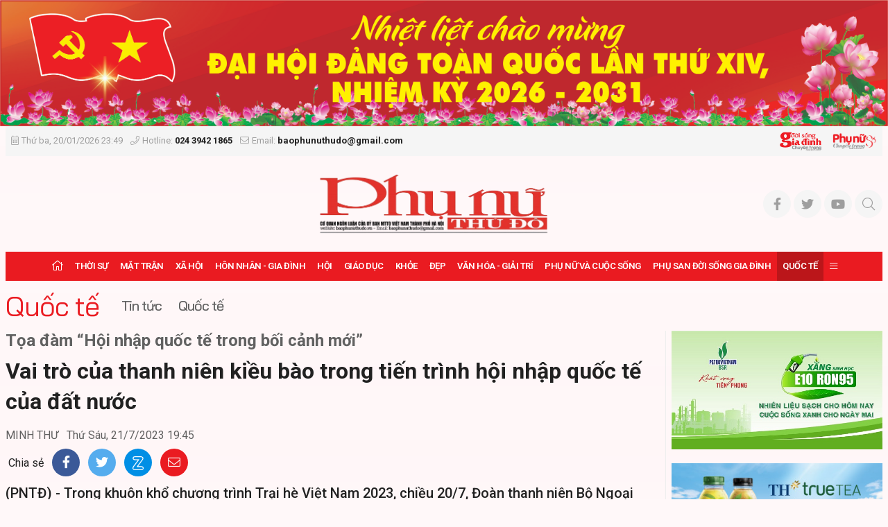

--- FILE ---
content_type: text/html; charset=utf-8
request_url: https://baophunuthudo.vn/phu-nu-va-hoi-nhap/vai-tro-cua-thanh-nien-kieu-bao-trong-tien-trinh-hoi-nhap-quoc-te-cua-dat-nuoc-121428.html
body_size: 88304
content:


<!DOCTYPE html>
<html lang="vi">
<head prefix="og: http://ogp.me/ns# fb: http://ogp.me/ns/fb# article: http://ogp.me/ns/article#"><title>
	Vai trò của thanh niên kiều bào trong tiến trình hội nhập quốc tế của đất nước | Quốc tế | BÁO PHỤ NỮ THỦ ĐÔ - CƠ QUAN NGÔN LUẬN CỦA ỦY BAN MTTQ VIỆT NAM THÀNH PHỐ HÀ NỘI
</title><meta http-equiv="Content-Type" content="text/html; charset=utf-8" /><meta http-equiv="X-UA-Compatible" content="IE=edge" /><meta name="viewport" content="width=device-width, initial-scale=1, shrink-to-fit=no, maximum-scale=1.0" /><meta id="ctl00_description" name="description" content="Trong khuôn khổ chương trình Trại hè Việt Nam 2023, chiều 20/7, Đoàn thanh niên Bộ Ngoại giao phối hợp với Ủy ban Nhà nước về người Việt Nam ở nước ngoài (NVNONN) tổ chức Tọa đàm “Hội nhập quốc tế trong bối cảnh mới”." /><meta id="ctl00_keywords" name="keywords" content="Uỷ ban, người Việt Nam ở nước ngoài, Tọa đàm “Hội nhập quốc tế trong bối cảnh mới”" /><meta id="ctl00_news_keywords" name="news_keywords" content="Uỷ ban, người Việt Nam ở nước ngoài, Tọa đàm “Hội nhập quốc tế trong bối cảnh mới”" /><link rel="alternate" href="/rss/home.rss" type="application/rss+xml" title="RSS" /><meta http-equiv="refresh" content="1800" />
    <meta name="robots" content="INDEX,FOLLOW" />
    <meta name="GOOGLEBOT" content="index,follow,noarchive" />
    <meta property="fb:app_id" content="144155332906049" /><meta http-equiv="x-dns-prefetch-control" content="on" /><link rel="dns-prefetch" href="https://fonts.googleapis.com/" /><link rel="dns-prefetch" href="https://cdn.jsdelivr.net/" /><link rel="dns-prefetch" href="https://vjs.zencdn.net/" /><link rel="dns-prefetch" href="https://unpkg.com/" /><link rel="dns-prefetch" href="https://connect.facebook.net/" /><link rel="dns-prefetch" href="https://www.googletagmanager.com/" />
        <link rel="shortcut icon" href="https://static.baophunuthudo.vn/web/images/favicon.ico">
        <link rel="stylesheet" href="https://static.baophunuthudo.vn/web/bootstrap-5.0.2-dist/css/bootstrap.css">
        <link rel="stylesheet" href="https://static.baophunuthudo.vn/web/fonts/fontawesome-pro-5.15.4-web/css/all.min.css">
 	    <link href="https://cdnjs.cloudflare.com/ajax/libs/lightgallery/1.6.11/css/lightgallery.min.css" rel="stylesheet">
        <link rel="stylesheet" href="https://static.baophunuthudo.vn/web/js/vendor/glide-3.4.1/dist/css/glide.core.min.css">
        <link rel="stylesheet" href="https://static.baophunuthudo.vn/web/css/main.css?v=1.2.82">
        <link rel="stylesheet" href="https://static.baophunuthudo.vn/web/css/ext.css?v=1.2.68">
	<!-- <link rel="stylesheet" href="https://static.baophunuthudo.vn/web/css/tet.css?v=1.6.1.1"> -->
    
   <script type="text/javascript"> var host = 'https://baophunuthudo.vn'; var loghost = 'https://log.baophunuthudo.vn'; var isMobile = (window.innerWidth || document.documentElement.clientWidth || document.body.clientWidth) < 752;</script>
<!--   <script src="https://static.baophunuthudo.vn/web/js/web.min.js?v=1.4"></script> -->
<script src="https://static.baophunuthudo.vn/web/js/vendor/jquery.min.js?v=1.4"></script>
<script src="https://static.baophunuthudo.vn/web/js/bootstrap-5.0.2-dist/js/bootstrap.bundle.min.js" defer></script>
<script src="https://static.baophunuthudo.vn/web/js/vendor/glide-3.4.1/dist/glide.min.js" defer></script>
<script src="https://static.baophunuthudo.vn/web/js/vendor/jquery.lazy/jquery.lazy.min.js" defer></script>
<script src="https://static.baophunuthudo.vn/web/js/bpopup/jquery.bpopup.min.js" defer></script>
<script src="https://cdnjs.cloudflare.com/ajax/libs/lightgallery/1.6.11/js/lightgallery-all.js" defer></script>
<script src="https://static.baophunuthudo.vn/web/js/app.js?v=1.2.86"></script>
<script src="https://static.baophunuthudo.vn/web/js/log.js?v=1.4" defer></script>
<script src="https://static.baophunuthudo.vn/web/js/comment.js?v=1.4.1" defer></script>
<script src="https://static.baophunuthudo.vn/web/js/vote.js?v=1.4.31" defer></script>

    <script async src="https://www.googletagmanager.com/gtag/js?id=UA-155867197-1"></script>
    <script>
        window.dataLayer = window.dataLayer || [];
        function gtag() { dataLayer.push(arguments); }
        gtag('js', new Date());

        gtag('config', 'UA-155867197-1');
    </script> 
    <!-- Global site tag (gtag.js) - Google Analytics -->
<script async src="https://www.googletagmanager.com/gtag/js?id=G-BLHVHY6HBV"></script>
<script>
  window.dataLayer = window.dataLayer || [];
  function gtag(){dataLayer.push(arguments);}
  gtag('js', new Date());

  gtag('config', 'G-BLHVHY6HBV');
</script>   
    <script>
        window.fbAsyncInit = function () {
            FB.init({
                appId: '2801941743200316',
                xfbml: true,
                version: 'v6.0'
            });
            FB.AppEvents.logPageView();
        };

        (function (d, s, id) {
            var js, fjs = d.getElementsByTagName(s)[0];
            if (d.getElementById(id)) { return; }
            js = d.createElement(s); js.id = id;
            js.src = "https://connect.facebook.net/en_US/sdk.js";
            fjs.parentNode.insertBefore(js, fjs);
        }(document, 'script', 'facebook-jssdk'));
    </script>
    
    <meta property="og:type" content="article" />
    <meta property="og:url" content="https://baophunuthudo.vn/content/MTEyMzk4.html" />
    <meta property="og:site_name" content="BÁO PHỤ NỮ THỦ ĐÔ - CƠ QUAN NGÔN LUẬN CỦA ỦY BAN MTTQ VIỆT NAM THÀNH PHỐ HÀ NỘI" />
    <meta property="og:image" content="https://images.baophunuthudo.vn/zoom/1000/uploaded/phudh/2023_07_21/dsc07649886f_ZFQQ.jpg" />
    <meta property="og:title" content="Vai tr&#242; của thanh ni&#234;n kiều b&#224;o trong tiến tr&#236;nh hội nhập quốc tế" />
    <meta property="og:description" content="Trong khu&#244;n khổ chương tr&#236;nh Trại h&#232; Việt Nam 2023, chiều 20/7, Đo&#224;n thanh ni&#234;n Bộ Ngoại giao phối hợp với Ủy ban Nh&#224; nước về người Việt Nam ở nước ngo&#224;i (NVNONN) tổ chức Tọa đ&#224;m “Hội nhập quốc tế trong bối cảnh mới”." />
    <link rel="canonical" href="https://baophunuthudo.vn/phu-nu-va-hoi-nhap/vai-tro-cua-thanh-nien-kieu-bao-trong-tien-trinh-hoi-nhap-quoc-te-cua-dat-nuoc-121428.html" />
    <meta content="Uỷ ban, người Việt Nam ở nước ngoài, Tọa đàm “Hội nhập quốc tế trong bối cảnh mới”" name="news_keywords" />

    <script type="text/javascript" src="https://static.baophunuthudo.vn/web/js/jwplayer/jwplayer.js"></script>
    <script type="text/javascript">jwplayer.key = "5qMQ1qMprX8KZ79H695ZPnH4X4zDHiI0rCXt1g==";</script>
    <script type="text/javascript">
    $(document).ready(function () {
		$("#abody span").each(function () {
				$(this).css('background-color', '');
			});
		$("#abody p.detail__text span").each(function () {
				$(this).attr('style', '');
			});
		$(".detail__content p").each(function () {
				$(this).css('background-color', '');
			});
		$(".detail__content em").each(function () {
				$(this).css('background-color', '');
			});
		$(".detail__content strong").each(function () {
				$(this).css('background-color', '');
			});
        $(".detail__content video, .content-video .videodetail iframe").each(function () {
            var obj = $(this);
			console.log(obj[0].tagName);
           var bodyWidth = $('.detail__content').width();
		   console.log(bodyWidth);
            var videoHeight = Math.round((bodyWidth / 16) * 9);
			console.log(videoHeight);
            if (obj[0].tagName == 'IFRAME') {
                var iframeHeight = obj[0].height;
				console.log(iframeHeight);
                //videoHeight = (iframeHeight && iframeHeight.length > 0) ? Math.max(iframeHeight, videoHeight) : videoHeight;
				console.log(videoHeight);
            }
			$(this).attr('width', bodyWidth);
            $(this).attr('height', videoHeight);
            $(this).css('text-align', 'center'); 
        });
		
    });
</script>	


</head>
<body class="page-detail" >
    
<header class="site-header" id="site-header">
	
	
<div class="celebrate" id="adsCoverHeader770913472" position="CoverHeader">
	
			<div class="ads-item">
				<a href='/event/chao-mung-dai-hoi-dang-bo-cac-cap-65.html' rel='2110' class='adsitem' title='' target='_self' tag='CoverHeader: chao mung dai hoi Dang cac cap'><img src='https://static.baophunuthudo.vn/Uploaded/Ads/dhdtqsua_HBRD.jpg' class='img-fluid' alt=''   /></a>
			</div>
        
</div>
<script data-position="CoverHeader" type="text/javascript">rotatebanner('CoverHeader770913472', 0, -1);</script>
    <div class="container-xxl">
	<div class="site-header__linked-site" style="margin: 0px -10px; padding: 10px 15px">
		<a href="/bao-in.html">Đọc báo in</a>
		<a href="https://doisonggiadinh.baophunuthudo.vn/">Chuyên trang Đời sống gia đình</a>
		<a href="https://phunuso.baophunuthudo.vn/">Chuyên trang Phụ nữ số</a>
	</div>
        <div class="site-header__topbar">
            <div class="row align-items-center">
                <div class="col-12 col-md-9 text">
                    <time><i class="fal fa-calendar-alt me-1"></i>Thứ ba, 20/01/2026 23:49</time> <i class="fal fa-phone ms-2 me-1"></i>Hotline: <strong>024 3942 1865</strong> <i class="fal fa-envelope ms-2 me-1"></i>Email: <strong>baophunuthudo@gmail.com</strong>
                </div>
                <div class="col-12 col-md-3 text-end">
                    <a href="https://doisonggiadinh.baophunuthudo.vn/" class="image d-inline-block">
                        <img src="https://static.baophunuthudo.vn/web/images/logo_1.png" alt="" class="img-fluid"></a>
                    <a href="https://phunuso.baophunuthudo.vn/" class="image d-inline-block ms-2">
                        <img src="https://static.baophunuthudo.vn/web/images/logo_2.png" alt="" class="img-fluid"></a>
                </div>
            </div>
        </div>

        <div class="site-header__content">
		<div class="m-btn">
                    <a href="#" id="menuMobile"><i class="fal fa-bars"></i><i class="fal fa-times"></i></a>
                </div>
           
            <div class="logo d-md-none">
                <a href="/" title="Báo Phụ Nữ Thủ Đô">
                    <img src="https://static.baophunuthudo.vn/web/images/logo728.png" alt="Báo Phụ Nữ Thủ Đô" class="img-fluid" style="max-height:60px">
                </a>
            </div>
            
            <div class="m-btn">
                <a href="javascript:void(0);" id="searchMobile"><i class="fal fa-search"></i></a>
            </div>
	    <div class="qc d-none d-md-block mb-0">
		
				
                <a href="/" title="Báo Phụ Nữ Thủ Đô">
                    <img src="https://static.baophunuthudo.vn/web/images/logo728.png" alt="Báo Phụ Nữ Thủ Đô" style="height: 90px;margin-left: 290px;" height="90px" class="img-fluid">
                </a>
        
            
<div id="adsWeb_TopHeader770913472" class="banner " position="Web_TopHeader" style="">
    
</div>
<script data-position="Web_TopHeader" type="text/javascript">rotatebanner('Web_TopHeader770913472', 0, -1);</script>

	   </div>
            
            <ul class="tools">
                <li><a class="btn btn-sm btn-light" href="#" title="Báo Phụ Nữ Thủ Đô trên Facebook"><i class="fab fa-facebook-f"></i></a></li>
                <li><a class="btn btn-sm btn-light" href="#" title="Báo Phụ Nữ Thủ Đô trên Twitter"><i class="fab fa-twitter"></i></a></li>
                <li><a class="btn btn-sm btn-light" href="#" title="Báo Phụ Nữ Thủ Đô trên Youtube"><i class="fab fa-youtube"></i></a></li>
                <li class="btn-search">
                    <a id="searchDesktop" href="javascript:void(0);" class="btn btn-sm btn-light">
                        <i class="fal fa-search"></i>
                        <i class="fal fa-times"></i>
                    </a>
                    <div class="search-wrap">
                        <input type="text" class="form-control input-search" placeholder="Từ khóa tìm kiếm">
                        <a href="javascript:void(0);" class="btnSearch" title="Tìm kiếm"><i class="fal fa-search"></i></a>
                    </div>
                </li>
            </ul>
        </div>
        <div class="site-header__nav">
            <ul class="nav">
                <li class="nav-item nav-search">
                    <div class="input-wrap">
                        <input type="text" class="form-control input-search" placeholder="Từ khóa tìm kiếm">
                        <a href="javascript:void(0);" class="fal fa-search btnSearch" title="Tìm kiếm"></a>
                    </div>
                </li>
                
<li class="nav-item nav-home"><a class="nav-link" href="/" title="Trang chủ"><i class="fal fa-home"></i></a></li>

        <li class='nav-item '>
            <a class="nav-link" href='/thoi-su/'>               
                Thời sự
            </a>
            
        </li>
    
        <li class='nav-item '>
            <a class="nav-link" href='/mat-tran/'>               
                Mặt trận
            </a>
            
                    <a href="#" class="btn btn-defaul btn-sm px-3"><i class="fal fa-angle-down"></i></a>
                    <ul class="nav-sub">
                
                    <li class='nav-item '>
                        <a class="nav-link" href='/dai-doan-ket/'>
                            Đại đoàn kết
                        </a>
                    </li>
                
                    <li class='nav-item '>
                        <a class="nav-link" href='/tieng-noi-tu-co-so/'>
                            Tiếng nói từ cơ sở
                        </a>
                    </li>
                
                    <li class='nav-item '>
                        <a class="nav-link" href='/giam-sat-va-phan-bien-xa-hoi/'>
                            Giám sát và phản biện xã hội
                        </a>
                    </li>
                </ul>
        </li>
    
        <li class='nav-item '>
            <a class="nav-link" href='/kinh-te-xa-hoi/'>               
                Xã hội
            </a>
            
                    <a href="#" class="btn btn-defaul btn-sm px-3"><i class="fal fa-angle-down"></i></a>
                    <ul class="nav-sub">
                
                    <li class='nav-item '>
                        <a class="nav-link" href='/an-ninh-trat-tu/'>
                            An ninh trật tự
                        </a>
                    </li>
                
                    <li class='nav-item '>
                        <a class="nav-link" href='/phong-su/'>
                            Phóng sự
                        </a>
                    </li>
                
                    <li class='nav-item '>
                        <a class="nav-link" href='/van-minh-do-thi/'>
                            Văn minh đô thị
                        </a>
                    </li>
                
                    <li class='nav-item '>
                        <a class="nav-link" href='/tam-guong-nu-dbqh/'>
                            Tấm gương Nữ ĐBQH
                        </a>
                    </li>
                </ul>
        </li>
    
        <li class='nav-item '>
            <a class="nav-link" href='/hon-nhan-gia-dinh/'>               
                Hôn nhân - Gia đình
            </a>
            
                    <a href="#" class="btn btn-defaul btn-sm px-3"><i class="fal fa-angle-down"></i></a>
                    <ul class="nav-sub">
                
                    <li class='nav-item '>
                        <a class="nav-link" href='/gia-dinh-hien-dai/'>
                            Gia đình hiện đại
                        </a>
                    </li>
                
                    <li class='nav-item '>
                        <a class="nav-link" href='/thi-tham-ben-goi/'>
                            Thì thầm bên gối
                        </a>
                    </li>
                
                    <li class='nav-item '>
                        <a class="nav-link" href='/nep-nha/'>
                            Nếp nhà
                        </a>
                    </li>
                </ul>
        </li>
    
        <li class='nav-item '>
            <a class="nav-link" href='/hoi-va-cuoc-song/'>               
                Hội
            </a>
            
                    <a href="#" class="btn btn-defaul btn-sm px-3"><i class="fal fa-angle-down"></i></a>
                    <ul class="nav-sub">
                
                    <li class='nav-item '>
                        <a class="nav-link" href='/tin-tuc-hoi/'>
                            Tin tức
                        </a>
                    </li>
                
                    <li class='nav-item '>
                        <a class="nav-link" href='/hoat-dong-hoi/'>
                            Hoạt động Hội
                        </a>
                    </li>
                
                    <li class='nav-item '>
                        <a class="nav-link" href='/guong-can-bo-hoi/'>
                            Gương cán bộ hội
                        </a>
                    </li>
                </ul>
        </li>
    
        <li class='nav-item '>
            <a class="nav-link" href='/giao-duc/'>               
                Giáo dục
            </a>
            
                    <a href="#" class="btn btn-defaul btn-sm px-3"><i class="fal fa-angle-down"></i></a>
                    <ul class="nav-sub">
                
                    <li class='nav-item '>
                        <a class="nav-link" href='/tin-tuc-giao-duc/'>
                            Tin tức
                        </a>
                    </li>
                
                    <li class='nav-item '>
                        <a class="nav-link" href='/phu-huynh-viet/'>
                            Phụ huynh viết
                        </a>
                    </li>
                </ul>
        </li>
    
        <li class='nav-item '>
            <a class="nav-link" href='/y-te-suc-khoe/'>               
                Khỏe
            </a>
            
                    <a href="#" class="btn btn-defaul btn-sm px-3"><i class="fal fa-angle-down"></i></a>
                    <ul class="nav-sub">
                
                    <li class='nav-item '>
                        <a class="nav-link" href='/y-te/'>
                            Y tế
                        </a>
                    </li>
                
                    <li class='nav-item '>
                        <a class="nav-link" href='/suc-khoe/'>
                            Sức khỏe
                        </a>
                    </li>
                
                    <li class='nav-item '>
                        <a class="nav-link" href='/tin-tuc-suc-khoe/'>
                            Tin tức
                        </a>
                    </li>
                </ul>
        </li>
    
        <li class='nav-item '>
            <a class="nav-link" href='/dep/'>               
                Đẹp
            </a>
            
                    <a href="#" class="btn btn-defaul btn-sm px-3"><i class="fal fa-angle-down"></i></a>
                    <ul class="nav-sub">
                
                    <li class='nav-item '>
                        <a class="nav-link" href='/guong-mat-nguoi-noi-tieng/'>
                            Gương mặt người nổi tiếng
                        </a>
                    </li>
                
                    <li class='nav-item '>
                        <a class="nav-link" href='/thoi-trang/'>
                            Thời trang
                        </a>
                    </li>
                
                    <li class='nav-item '>
                        <a class="nav-link" href='/lam-dep/'>
                            Làm đẹp
                        </a>
                    </li>
                </ul>
        </li>
    
        <li class='nav-item '>
            <a class="nav-link" href='/van-hoa-van-nghe/'>               
                Văn hóa - Giải trí
            </a>
            
                    <a href="#" class="btn btn-defaul btn-sm px-3"><i class="fal fa-angle-down"></i></a>
                    <ul class="nav-sub">
                
                    <li class='nav-item '>
                        <a class="nav-link" href='/the-thao/'>
                            Thể thao
                        </a>
                    </li>
                
                    <li class='nav-item '>
                        <a class="nav-link" href='/sang-tac/'>
                            Sáng tác
                        </a>
                    </li>
                
                    <li class='nav-item '>
                        <a class="nav-link" href='/giai-tri/'>
                            Giải trí
                        </a>
                    </li>
                
                    <li class='nav-item '>
                        <a class="nav-link" href='/tin-tuc-van-hoa-giai-tri/'>
                            Tin tức
                        </a>
                    </li>
                
                    <li class='nav-item '>
                        <a class="nav-link" href='/cuoc-thi-viet/'>
                            Cuộc thi viết
                        </a>
                    </li>
                </ul>
        </li>
    
        <li class='nav-item '>
            <a class="nav-link" href='/phu-nu-va-cuoc-song/'>               
                Phụ nữ và Cuộc sống
            </a>
            
        </li>
    
        <li class='nav-item '>
            <a class="nav-link" href='/phu-san-doi-song-gia-dinh/'>               
                Phụ san Đời sống Gia đình
            </a>
            
        </li>
    
        <li class='nav-item is-active'>
            <a class="nav-link" href='/phu-nu-va-hoi-nhap/'>               
                Quốc tế
            </a>
            
                    <a href="#" class="btn btn-defaul btn-sm px-3"><i class="fal fa-angle-down"></i></a>
                    <ul class="nav-sub">
                
                    <li class='nav-item '>
                        <a class="nav-link" href='/tin-tuc/'>
                            Tin tức
                        </a>
                    </li>
                
                    <li class='nav-item '>
                        <a class="nav-link" href='/quoc-te/'>
                            Quốc tế
                        </a>
                    </li>
                </ul>
        </li>
    


        <li class="nav-item nav-expand">
            <a class="nav-link" href="javascript:void(0);" title="Xem thêm"><i class="fal fa-bars"></i></a>
            <ul class="nav-sub">
    
        <li class="nav-item">
            <a class="nav-link" href="/chuyen-doi-so/" title="Phụ nữ và Chuyển đổi số">
                Phụ nữ và Chuyển đổi số
            </a>
        </li>
    
        <li class="nav-item">
            <a class="nav-link" href="/phu-nu-dan-toc-va-phat-trien/" title="Phụ nữ Dân tộc và Phát triển">
                Phụ nữ Dân tộc và Phát triển
            </a>
        </li>
    
        <li class="nav-item">
            <a class="nav-link" href="/tieu-dung/" title="Tiêu dùng">
                Tiêu dùng
            </a>
        </li>
    
        <li class="nav-item">
            <a class="nav-link" href="/tam-giao/" title="Tâm giao">
                Tâm giao
            </a>
        </li>
    
        <li class="nav-item">
            <a class="nav-link" href="/ban-doc/" title="Bạn đọc">
                Bạn đọc
            </a>
        </li>
    
        <li class="nav-item">
            <a class="nav-link" href="/multimedia/" title="Multimedia">
                Multimedia
            </a>
        </li>
    
        <li class="nav-item">
            <a class="nav-link" href="/thong-tin-doanh-nghiep/" title="Thông tin doanh nghiệp">
                Thông tin doanh nghiệp
            </a>
        </li>
    
        </ul></li>
    
            </ul>
        </div>
    </div>
</header>

    <main class="site-content">
        
    <div class="container-xxl">
        
<div id="adsWeb_AdsTop770913472" class="banner " position="Web_AdsTop" style="">
    
</div>
<script data-position="Web_AdsTop" type="text/javascript">rotatebanner('Web_AdsTop770913472', 0, -1);</script>

        
<div id="adsMobile_AdsTop770913472" class="banner  mobile-hidden" position="Mobile_AdsTop" style="">
    
</div>
<script data-position="Mobile_AdsTop" type="text/javascript">rotatebanner('Mobile_AdsTop770913472', 0, -1);</script>


        
<div class="breadcrumbs " itemscope itemtype="http://schema.org/BreadcrumbList">
    <div class="category__main" itemprop="itemListElement" itemscope itemtype="http://schema.org/ListItem">
        <div class="main" itemprop="item">
            <a href="/phu-nu-va-hoi-nhap/" title="Quốc tế" itemprop='name'>Quốc tế</a>
            <meta itemprop="position" content="1" />
        </div>
    </div>
    
            <div class="category__trigger trigger-button">
                <a href="javascript:void(0);" class="btn btn-default py-1"><i class="fal fa-angle-down"></i></a>
            </div>
            <div class="category__sub trigger-content">
        
            <h3 class="sub" itemprop="itemListElement" itemscope itemtype="http://schema.org/ListItem">
                <a href="/tin-tuc/" title="Tin tức" itemprop="item">
                    <span itemprop='name'>Tin tức<meta itemprop="position" content="2" /></a>
            </h3>
        
            <h3 class="sub" itemprop="itemListElement" itemscope itemtype="http://schema.org/ListItem">
                <a href="/quoc-te/" title="Quốc tế" itemprop="item">
                    <span itemprop='name'>Quốc tế<meta itemprop="position" content="3" /></a>
            </h3>
        
            </div>
        
</div>


        <section class="zone">
            <div class="row">
                <div class="col-12 col-lg-9">
                    <article class="detail-wrap detail-skin-3">
                        <header class="detail__header">
                            
                                <h3 class="detail__title--sub">Tọa đàm “Hội nhập quốc tế trong bối cảnh mới”</h3>
                            

                            <h1 class="detail__title">Vai trò của thanh niên kiều bào trong tiến trình hội nhập quốc tế của đất nước</h1>
                            
                            <div class="detail__time">
                                
                                    <span class="detail__author">MINH THƯ</span>
                                

                                <time>Thứ Sáu, 21/7/2023 19:45</time>
                            </div>
                            <div class="detail__tools">
                                <span>Chia sẻ</span>
                                <a href="javascript:void(0);" data-href="https://baophunuthudo.vn/content/MTEyMzk4.html" class="item item-facebook" rel="facebook"><i class="fab fa-facebook-f"></i></a>
                                <a href="javascript:void(0);" data-href="https://baophunuthudo.vn/content/MTEyMzk4.html" class="item item-twitter" rel="twitter"><i class="fab fa-twitter"></i></a>
                                <a href="javascript:void(0);" data-href="https://baophunuthudo.vn/content/MTEyMzk4.html" class="item item-zalo zalo-share-button" data-oaid="579745863508352884" data-layout="2" data-color="blue" data-customize="true"><img src="[data-uri]" alt="" class="img-fluid"></a>
                                <a href="javascript:void(0);" class="item item-envelope sendmail"><i class="fal fa-envelope"></i></a>
                            </div>

                            
                                <h2 class="detail__summary">(PNTĐ) - Trong khuôn khổ chương trình Trại hè Việt Nam 2023, chiều 20/7, Đoàn thanh niên Bộ Ngoại giao phối hợp với Ủy ban Nhà nước về người Việt Nam ở nước ngoài (NVNONN) tổ chức Tọa đàm “Hội nhập quốc tế trong bối cảnh mới”.</h2>
                            
                        </header>
                        <div class="detail__content-wrap">
                            
<aside class="detail__aside">
    <section class="zone">
        <header class="zone__header">
            <h2 class="zone__title"><span>Tin liên quan</span></h2>
        </header>
        <div class="zone__content">
            
                    <article class="story story--border story--lite">
                        <header class="story__header">
                            <h3 class="story__title"><a href="/kinh-te-xa-hoi/gia-xang-tang-manh-chieu-217-121427.html" title="Giá xăng tăng mạnh chiều 21/7">
                                Giá xăng tăng mạnh chiều 21/7
                            </a></h3>
                            <div class="story__meta">
                                <a class="story__cate" title="Xã hội" href="/kinh-te-xa-hoi/">Xã hội</a>
                                <time>21/07/2023</time>
                            </div>
                        </header>
                    </article>
                
                    <article class="story story--border story--lite">
                        <header class="story__header">
                            <h3 class="story__title"><a href="/thoi-su/thu-tuong-malaysia-va-phu-nhan-tham-chinh-thuc-viet-nam-121380.html" title="Thủ tướng Malaysia và phu nhân thăm chính thức Việt Nam">
                                Thủ tướng Malaysia và phu nhân thăm chính thức Việt Nam
                            </a></h3>
                            <div class="story__meta">
                                <a class="story__cate" title="Thời sự" href="/thoi-su/">Thời sự</a>
                                <time>20/07/2023</time>
                            </div>
                        </header>
                    </article>
                
                    <article class="story story--border story--lite">
                        <header class="story__header">
                            <h3 class="story__title"><a href="/phu-nu-va-cuoc-song/trai-he-viet-nam-2023-mat-tran-to-quoc-vinh-danh-thanh-nien-kieu-bao-tieu-bieu-121375.html" title="Trại hè Việt Nam 2023: Mặt trận Tổ quốc vinh danh thanh niên kiều bào tiêu biểu">
                                Trại hè Việt Nam 2023: Mặt trận Tổ quốc vinh danh thanh niên kiều bào tiêu biểu
                            </a></h3>
                            <div class="story__meta">
                                <a class="story__cate" title="Phụ nữ và Cuộc sống" href="/phu-nu-va-cuoc-song/">Phụ nữ và Cuộc sống</a>
                                <time>20/07/2023</time>
                            </div>
                        </header>
                    </article>
                
        </div>
    </section>
</aside>

                            <div class="detail__content" id="abody">
                                <p style="text-align: justify;">Cuộc Tọa đàm diễn ra trong không khí gần gũi, cởi mở, giúp các thanh niên kiều bào nhận thức rõ hơn về vai trò của mình đối với tiến trình hội nhập quốc tế của đất nước.</p><p style="text-align: justify;">Tọa đàm có sự tham dự của PGS.TS. Đại sứ Đặng Đình Quý - nguyên Thứ trưởng Bộ Ngoại giao, nguyên Trưởng Phái đoàn Thường trực Việt Nam tại Liên Hợp Quốc; ông Mai Phan Dũng - Phó Chủ nhiệm Ủy ban Nhà nước về NVNONN; ông Trần Quang Hưng - Phó Bí thư Thành đoàn Hà Nội; ông Nguyễn Đồng Anh - Bí thư Đoàn Thanh niên Bộ Ngoại giao&nbsp;cùng 150 đoàn viên đại diện Đoàn thanh niên Bộ Ngoại giao, thành phố Hà Nội và 120 thanh, thiếu niên kiều bào.</p><div class="content-image"><img alt="Vai trò của thanh niên kiều bào trong tiến trình hội nhập quốc tế của đất nước - ảnh 1" src="https://images.baophunuthudo.vn/zoom/1000/uploaded/phudh/2023_07_21/dsc07649886f_zfqq.jpg" data-src="https://images.baophunuthudo.vn/uploaded/phudh/2023_07_21/dsc07649886f_zfqq.jpg"><div class="fig">Các đại biểu chụp ảnh lưu niệm tại Tọa đàm</div></div><p style="text-align: justify;">Phát biểu khai mạc Tọa đàm, Phó Chủ nhiệm Ủy ban Nhà nước về NVNONN Mai Phan Dũng chia sẻ, đất nước ta đã trải qua hơn 30 năm hội nhập quốc tế, và cho tới nay, chúng ta đã hội nhập toàn diện vào tất cả các lĩnh vực chính trị - kinh tế - văn hóa. </p><p style="text-align: justify;">Theo ông Mai Phan Dũng, Tọa đàm có chủ đề rất ý nghĩa, nhất là trong bối cảnh cục diện thế giới có nhiều biến động nhanh chóng và khó lường, Tọa đàm sẽ giúp làm rõ những thách thức mà Việt Nam phải đối mặt, đồng thời đặt ra những nhiệm vụ đối với thế hệ thanh niên trước tương lai của đất nước. “Các bạn thanh niên sẽ là những người thúc đẩy tiến trình hội nhập của đất nước trong tương lai, và những bạn trẻ NVNONN sẽ đóng góp, cống hiến từ góc độ nhìn từ bên ngoài vào tiến trình đó”, Phó Chủ nhiệm Mai Phan Dũng khẳng định.</p><p style="text-align: justify;">Trong vai trò diễn giả của buổi Tọa đàm, PGS.TS.Đại sứ Đặng Đình Quý đã trao đổi các khái niệm liên quan tới hội nhập, bối cảnh thế giới hiện nay và xu hướng trong thời gian tới, vai trò và ảnh hưởng của các tổ chức đa phương, các nước lớn đối với cục diện toàn cầu. Qua đó, ông&nbsp;cũng dự báo những khó khăn mà Việt Nam sẽ phải vượt qua trong quá trình phát triển để&nbsp;hoàn thành mục tiêu đến năm 2030, là nước đang phát triển có&nbsp;công nghiệp hiện đại, đồng thời khuyến khích thế hệ thanh, thiếu niên Việt Nam, trong đó có các bạn trẻ NVNONN, đóng góp để đưa đất nước vượt qua những khó khăn, đạt được mục tiêu đề ra.</p><div class="content-image"><img alt="Vai trò của thanh niên kiều bào trong tiến trình hội nhập quốc tế của đất nước - ảnh 2" src="https://images.baophunuthudo.vn/zoom/1000/uploaded/phudh/2023_07_21/dsc06845a99f_edia.jpg" data-src="https://images.baophunuthudo.vn/uploaded/phudh/2023_07_21/dsc06845a99f_edia.jpg"><div class="fig">Ông Mai Phan Dũng phát biểu tại Tọa đàm</div></div><p style="text-align: justify;">Sau bài chia sẻ của diễn giả, các bạn thanh niên, sinh viên trong nước và các bạn trẻ kiều bào đã đặt nhiều câu hỏi thú vị, liên quan trực tiếp đến vai trò của các em trong tiến trình hội nhập quốc tế của Việt Nam. Trả lời câu hỏi “Thanh niên sinh viên NVNONN&nbsp;có thể đóng góp gì cho quá trình hội nhập quốc&nbsp;tế của Việt Nam”&nbsp;của bạn Lê Hồng Châu (kiều bào về từ Ucraina),&nbsp;&nbsp;PGS.TS.Đại sứ Đặng Đình Quý cho biết, đối với &nbsp;các bạn trẻ NVNONN, đóng góp cho tiến trình hội nhập của Việt Nam là hiểu rõ tình hình sở tại để tư vấn, chia sẻ cho cán bộ của ta ở cơ quan đại diện; kết nối trong nước với những bạn bè, đối tác để hỗ trợ lẫn nhau; hoặc đơn giản là chia sẻ nét đẹp văn hóa Việt Nam với bạn bè quốc tế, những điều hay về đất nước sở tại với bạn bè trong nước, qua trao đổi hàng ngày hoặc trên trang mạng xã hội cá nhân của mình…</p><p style="text-align: justify;">Buổi Tọa đàm đã diễn ra trong không khí gần gũi, cởi mở, giúp các bạn trẻ, đặc biệt là thanh niên sinh viên kiều bào, hiểu hơn về tình hình hội nhập quốc tế trong bối cảnh mới của đất nước và vai trò của tuổi trẻ trong quá trình này. Qua đó, các em có thêm hành trang để hội nhập sâu&nbsp;rộng hơn&nbsp;với sở tại, đồng thời nâng cao ý thức bảo tồn, phát huy bản sắc dân tộc Việt Nam, góp phần quảng bá hình ảnh đất nước Việt Nam tới bạn bè quốc tế.</p>

                                <div class="detail__credit">
                                                                      
                                </div>

                                
<div id="adsWeb_AdsArticleAfterBody770913472" class="banner " position="Web_AdsArticleAfterBody" style="">
    
</div>
<script data-position="Web_AdsArticleAfterBody" type="text/javascript">rotatebanner('Web_AdsArticleAfterBody770913472', 0, -1);</script>

                                
<div id="adsMobile_AdsArticleAfterBody770913472" class="banner  mobile-hidden" position="Mobile_AdsArticleAfterBody" style="">
    
</div>
<script data-position="Mobile_AdsArticleAfterBody" type="text/javascript">rotatebanner('Mobile_AdsArticleAfterBody770913472', 0, -1);</script>

                            </div>
                        </div>
                        <footer class="detail__footer">
                            
<aside class="detail__aside">
    <section class="zone zone--lite">
        <header class="zone__header">
            <h2 class="zone__title"><span>Đọc tiếp</span></h2>
        </header>
        <div class="zone__content">
            
                    <article class="story story--border story--lite">
                        <header class="story__header">
                            <h3 class="story__title"><a href="/kinh-te-xa-hoi/gia-xang-tang-manh-chieu-217-121427.html" title="Giá xăng tăng mạnh chiều 21/7">
                                Giá xăng tăng mạnh chiều 21/7
                            </a></h3>
                            <div class="story__meta">
                                <a class="story__cate" title="Xã hội" href="/kinh-te-xa-hoi/">Xã hội</a>
                                <time>21/07/2023</time>
                            </div>
                        </header>
                    </article>
                
                    <article class="story story--border story--lite">
                        <header class="story__header">
                            <h3 class="story__title"><a href="/thoi-su/thu-tuong-malaysia-va-phu-nhan-tham-chinh-thuc-viet-nam-121380.html" title="Thủ tướng Malaysia và phu nhân thăm chính thức Việt Nam">
                                Thủ tướng Malaysia và phu nhân thăm chính thức Việt Nam
                            </a></h3>
                            <div class="story__meta">
                                <a class="story__cate" title="Thời sự" href="/thoi-su/">Thời sự</a>
                                <time>20/07/2023</time>
                            </div>
                        </header>
                    </article>
                
                    <article class="story story--border story--lite">
                        <header class="story__header">
                            <h3 class="story__title"><a href="/phu-nu-va-cuoc-song/trai-he-viet-nam-2023-mat-tran-to-quoc-vinh-danh-thanh-nien-kieu-bao-tieu-bieu-121375.html" title="Trại hè Việt Nam 2023: Mặt trận Tổ quốc vinh danh thanh niên kiều bào tiêu biểu">
                                Trại hè Việt Nam 2023: Mặt trận Tổ quốc vinh danh thanh niên kiều bào tiêu biểu
                            </a></h3>
                            <div class="story__meta">
                                <a class="story__cate" title="Phụ nữ và Cuộc sống" href="/phu-nu-va-cuoc-song/">Phụ nữ và Cuộc sống</a>
                                <time>20/07/2023</time>
                            </div>
                        </header>
                    </article>
                
        </div>
    </section>
</aside>


                            <div class="detail__social">
                                <iframe src="https://www.facebook.com/plugins/like.php?href=https://baophunuthudo.vn/content/MTEyMzk4.html&width=160&layout=button&action=like&size=small&share=true&height=65&appId" width="140" height="20" style="border: none; overflow: hidden" scrolling="no" frameborder="0" allowfullscreen="true" allow="autoplay; clipboard-write; encrypted-media; picture-in-picture; web-share"></iframe>
                            </div>
                            
                                    <div class="detail__tag">
                                        <b class="tag-label"><i class="fal fa-tags"></i></b>
                                
                                    <a class="tag-item" href="/tags/VeG7tyBiYW4=/uy-ban.html" title="Uỷ ban">Uỷ ban</a>
                                
                                    <a class="tag-item" href="/tags/IG5nxrDhu51pIFZp4buHdCBOYW0g4bufIG7GsOG7m2Mgbmdvw6Bp/nguoi-viet-nam-o-nuoc-ngoai.html" title=" người Việt Nam ở nước ngoài"> người Việt Nam ở nước ngoài</a>
                                
                                    <a class="tag-item" href="/tags/IFThu41hIMSRw6BtIOKAnEjhu5lpIG5o4bqtcCBxdeG7kWMgdOG6vyB0cm9uZyBi4buRaSBj4bqjbmggbeG7m2nigJ0=/toa-dam-hoi-nhap-quoc-te-trong-boi-canh-moi.html" title=" Tọa đàm “Hội nhập quốc tế trong bối cảnh mới”"> Tọa đàm “Hội nhập quốc tế trong bối cảnh mới”</a>
                                </div>

                             
<div id="adsWeb_AdsArticleAfterTag770913472" class="banner " position="Web_AdsArticleAfterTag" style="">
    
</div>
<script data-position="Web_AdsArticleAfterTag" type="text/javascript">rotatebanner('Web_AdsArticleAfterTag770913472', 0, -1);</script>

                             
<div id="adsMobile_AdsArticleAfterTag770913472" class="banner  mobile-hidden" position="Mobile_AdsArticleAfterTag" style="">
    
</div>
<script data-position="Mobile_AdsArticleAfterTag" type="text/javascript">rotatebanner('Mobile_AdsArticleAfterTag770913472', 0, -1);</script>


                            

<div class="detail__comment">
    <div class="box-header d-flex">
        <h3 class="title">Ý kiến bạn đọc</h3>
    </div>
    <div class="content">
        <div class="comment-input" id="commentbox">
            <textarea class="form-control mb-2" id="txtContent112398" placeholder="* Bình luận của bạn sẽ được biên tập trước khi đăng. Xin vui lòng gõ tiếng Việt có dấu"></textarea>
            <div class="d-flex justify-content-end align-items-center">
                <a href="javascript:void(0);" id="btnSend112398" class="btn btn-outline-primary px-3" content="112398" parent="0" rel="112398" onclick="return checkCookieComment('#btnSend112398',112398);">Gửi bình luận</a>
            </div>
        </div>
        <div class="modal fade" tabindex="-1" role="dialog" aria-labelledby="myModalLabel" id="post-comment-modal112398">
            <div class="modal-dialog modal-lg">
                <div class="modal-content">
                    <div class="modal-header">
                        <h5 class="modal-title text-center" id="exampleModalLabel">Thông tin người gửi</h5>
                        <button type="button" class="btn-close" data-bs-dismiss="modal" aria-label="Close"></button>
                    </div>
                    <div class="modal-body">
                        <div class="row">
                            <div class="col-12 col-md-8 col-lg-6 mx-auto">
                                <div class="form-floating mb-2">
                                    <input type="text" class="form-control" placeholder="Họ tên" id="txtName112398">
                                    <label for="txtName112398">Họ tên</label>
                                </div>
                                <div class="form-floating">
                                    <input type="email" class="form-control" placeholder="name@example.com" id="txtMail112398">
                                    <label for="txtMail112398">Địa chỉ Email</label>
                                </div>
                            </div>
                        </div>

                        <div class="text-center">
                            <button type="button" class="btn btn-outline-dark px-4 mx-2" data-dismiss="modal" onclick="return closeExtraForm('112398');">Đóng</button>
                            <button type="button" class="btn mx-1 my-2 btn-default btn-google" id="btnComment112398" rel="112398" content="112398" parent="0" onclick="return CheckCommentInfo('#btnComment112398', '112398');">Gửi bình luận</button>
                        </div>
                    </div>
                </div>
            </div>
        </div>

        <ul class="comment-listing" id="commentlist" id="dComment112398">
            
        </ul>
        
    </div>
</div>
<script type="text/javascript">
    var liked = getCookie('commentliked');
    $('.commentcontent .like').each(function () {
        if ((',' + liked + ',').indexOf(',' + $(this).attr('rel') + ',') >= 0) {
            $(this).addClass('done');
        }
    });


</script>

                            
<div id="adsWeb_AdsArticleAfterComment770913472" class="banner " position="Web_AdsArticleAfterComment" style="">
    
</div>
<script data-position="Web_AdsArticleAfterComment" type="text/javascript">rotatebanner('Web_AdsArticleAfterComment770913472', 0, -1);</script>

                             
<div id="adsMobile_AdsArticleAfterComment770913472" class="banner  mobile-hidden" position="Mobile_AdsArticleAfterComment" style="">
    
</div>
<script data-position="Mobile_AdsArticleAfterComment" type="text/javascript">rotatebanner('Mobile_AdsArticleAfterComment770913472', 0, -1);</script>

                        </footer>
                    </article>
                </div>
                <div class="col-12 col-lg-3">
                    
<div id="sidebar-top">
 
    <div class="qc">
		
<div id="adsMobile_AdsTop1770913472" class="banner  mobile-hidden" position="Mobile_AdsTop1" style="">
    
            <div class="qc ads-item" style="margin: 0 auto 20px auto;"><a href='/event/viet-nam-ky-nguyen-vuon-minh-64.html' rel='2146' class='adsitem' title='' target='_blank' tag='Mobile AdsMiddle0: Ky nguyen vuon minh'><img src='https://static.baophunuthudo.vn/Uploaded/Ads/vn-ky-nguyen-vuon-minh-pc_KGPK.jpg' class='img-fluid' alt=''   /></a></div>
        
</div>
<script data-position="Mobile_AdsTop1" type="text/javascript">rotatebanner('Mobile_AdsTop1770913472', 0, -1);</script>

		
<div id="adsWeb_AdsRight0770913472" class="banner " position="Web_AdsRight0" style="">
    
            <div class="qc ads-item" style="margin: 0 auto 20px auto;"><a href='https://bsr.com.vn/trang-chu' rel='2142' class='adsitem' title='' target='_blank' tag='Web Middle4: E10'><img src='https://static.baophunuthudo.vn/Uploaded/Ads/e10_TBVX.jpg' class='img-fluid' alt=''   /></a></div>
        
</div>
<script data-position="Web_AdsRight0" type="text/javascript">rotatebanner('Web_AdsRight0770913472', 0, -1);</script>

    </div>

<div id="adsWeb_AdsMiddle4770913472" class="banner " position="Web_AdsMiddle4" style="">
    
            <div class="qc ads-item" style="margin: 0 auto 20px auto;"><a href='/' rel='2027' class='adsitem' title='' target='_blank' tag='Web: TH True Tea'><img src='https://static.baophunuthudo.vn/Uploaded/Ads/th_tea_UOUK.jpg' class='img-fluid' alt=''   /></a></div>
        
            <div class="qc ads-item" style="margin: 0 auto 20px auto;"><a href='/moi-ngay-mot-hanh-dong-dep/' rel='2084' class='adsitem' title='' target='_self' tag='WebAdsMiddle4: Moi-ngay-mot-hanh-dong-dep'><img src='https://static.baophunuthudo.vn/Uploaded/Ads/moi-ngay-mot-hanh-dong-dep_OAFA.jpg' class='img-fluid' alt=''   /></a></div>
        
            <div class="qc ads-item" style="margin: 0 auto 20px auto;"><a href='/event/festival-nu-dai-su-du-lich-lang-nghe-ha-noi-2025-73.html' rel='2143' class='adsitem' title='' target='_self' tag='Web Right0: Dai su du lich'><img src='https://static.baophunuthudo.vn/Uploaded/Ads/dai-su-du-lich_PJLA.jpg' class='img-fluid' alt=''   /></a></div>
        
</div>
<script data-position="Web_AdsMiddle4" type="text/javascript">rotatebanner('Web_AdsMiddle4770913472', 0, -1);</script>


<div id="adsMobile_AdsMiddle6770913472" class="banner  mobile-hidden" position="Mobile_AdsMiddle6" style="">
    
            <div class="qc ads-item" style="margin: 0 auto 20px auto;"><a href='https://www.pvn.vn ' rel='2130' class='adsitem' title='' target='_blank' tag='mobile adsmiddle6: PVN'><img src='https://static.baophunuthudo.vn/Uploaded/Ads/pvn_FMUS.jpg' class='img-fluid' alt=''   /></a></div>
        
            <div class="qc ads-item" style="margin: 0 auto 20px auto;"><a href='https://bsr.com.vn/trang-chu' rel='2144' class='adsitem' title='' target='_blank' tag='Mobile Middle6: E10'><img src='https://static.baophunuthudo.vn/Uploaded/Ads/e10_TBVX.jpg' class='img-fluid' alt=''   /></a></div>
        
</div>
<script data-position="Mobile_AdsMiddle6" type="text/javascript">rotatebanner('Mobile_AdsMiddle6770913472', 0, -1);</script>


<section class="zone zone--light">
    <header class="zone__header">
        <h2 class="zone__title"><span>Tin đọc nhiều</span></h2>
    </header>
    <div class="zone__content">
        
                <article class="story story--border story--order">
                    <header class="story__header">
                        <h3 class="story__title">
                            <a href="/phu-nu-va-hoi-nhap/thanh-tuu-sau-40-nam-doi-moi-la-minh-chung-song-dong-cho-duong-loi-dung-dan-cua-dang-150870.html" title="Thành tựu sau 40 năm Đổi mới là minh chứng sống động cho đường lối đúng đắn của Đảng">
                                Thành tựu sau 40 năm Đổi mới là minh chứng sống động cho đường lối đúng đắn của Đảng
                            </a>
                        </h3>
                        <div class="story__rank">
                            1
                        </div>
                    </header>
                </article>
            
                <article class="story story--border story--order">
                    <header class="story__header">
                        <h3 class="story__title">
                            <a href="/phu-nu-va-hoi-nhap/dai-hoi-xiv-cua-dang-de-lai-an-tuong-sau-sac-voi-cac-dai-su-khong-thuong-tru-150873.html" title="Đại hội XIV của Đảng để lại ấn tượng sâu sắc với các Đại sứ không thường trú">
                                Đại hội XIV của Đảng để lại ấn tượng sâu sắc với các Đại sứ không thường trú
                            </a>
                        </h3>
                        <div class="story__rank">
                            2
                        </div>
                    </header>
                </article>
            
                <article class="story story--border story--order">
                    <header class="story__header">
                        <h3 class="story__title">
                            <a href="/thoi-su/viet-nam-vung-buoc-phat-trien-qua-ky-vong-cua-cac-dai-su-quoc-te-150788.html" title="Việt Nam vững bước phát triển qua kỳ vọng của các đại sứ quốc tế">
                                Việt Nam vững bước phát triển qua kỳ vọng của các đại sứ quốc tế
                            </a>
                        </h3>
                        <div class="story__rank">
                            3
                        </div>
                    </header>
                </article>
            
                <article class="story story--border story--order">
                    <header class="story__header">
                        <h3 class="story__title">
                            <a href="/thoi-su/bao-chi-quoc-te-dua-tin-dam-net-ve-ngay-lam-viec-dau-tien-dai-hoi-dang-xiv-150796.html" title="Báo chí quốc tế đưa tin đậm nét về ngày làm việc đầu tiên Đại hội Đảng XIV">
                                Báo chí quốc tế đưa tin đậm nét về ngày làm việc đầu tiên Đại hội Đảng XIV
                            </a>
                        </h3>
                        <div class="story__rank">
                            4
                        </div>
                    </header>
                </article>
            
                <article class="story story--border story--order">
                    <header class="story__header">
                        <h3 class="story__title">
                            <a href="/thoi-su/dai-su-cuba-gui-thong-diep-tin-tuong-vao-thanh-cong-cua-dai-hoi-dang-lan-thu-xiv-150786.html" title="Đại sứ Cuba gửi thông điệp tin tưởng vào thành công của Đại hội Đảng lần thứ XIV">
                                Đại sứ Cuba gửi thông điệp tin tưởng vào thành công của Đại hội Đảng lần thứ XIV
                            </a>
                        </h3>
                        <div class="story__rank">
                            5
                        </div>
                    </header>
                </article>
            
    </div>
</section>

    
<div id="adsWeb_AdsRight2770913472" class="banner " position="Web_AdsRight2" style="">
    
            <div class="qc ads-item" style="margin: 0 auto 20px auto;"><a href='https://www.pvn.vn ' rel='2129' class='adsitem' title='' target='_blank' tag='web right2: PVN'><img src='https://static.baophunuthudo.vn/Uploaded/Ads/pvn_FMUS.jpg' class='img-fluid' alt=''   /></a></div>
        
            <div class="qc ads-item" style="margin: 0 auto 20px auto;"><a href='https://vn.shp.ee/vUH4Afe' rel='2133' class='adsitem' title='' target='_blank' tag='Web AdsRight2: LC Food'><img src='https://static.baophunuthudo.vn/Uploaded/Ads/lc_food_HMQP.jpg' class='img-fluid' alt=''   /></a></div>
        
            <div class="qc ads-item" style="margin: 0 auto 20px auto;"><a href='https://baophunuthudo.vn/event/du-thao-luat-thu-do-sua-doi-tao-dot-pha-cho-ha-noi-58.html' rel='2078' class='adsitem' title='' target='_blank' tag='luat thu do - WebAdsRight4'><img src='https://static.baophunuthudo.vn/Uploaded/Ads/luat-thu-do_NFWZ.jpg' class='img-fluid' alt=''   /></a></div>
        
            <div class="qc ads-item" style="margin: 0 auto 20px auto;"><a href='#' rel='2019' class='adsitem' title='' target='_blank' tag='Web: Ads Right 2'><img src='https://static.baophunuthudo.vn/Uploaded/Ads/banner-bpn-350x200-1618367593_VWXT.jpg' class='img-fluid' alt=''   /></a></div>
        
</div>
<script data-position="Web_AdsRight2" type="text/javascript">rotatebanner('Web_AdsRight2770913472', -9999, -1);</script>

    
<div id="adsWeb_AdsRight3770913472" class="banner " position="Web_AdsRight3" style="">
    
</div>
<script data-position="Web_AdsRight3" type="text/javascript">rotatebanner('Web_AdsRight3770913472', 0, -1);</script>

    
    
<div id="adsWeb_AdsRight4770913472" class="banner " position="Web_AdsRight4" style="">
    
            <div class="qc ads-item" style="margin: 0 auto 20px auto;"><a href='https://uudai.ncb-bank.vn/' rel='2105' class='adsitem' title='' target='_blank' tag='WebRight2: NCB'><img src='https://static.baophunuthudo.vn/Uploaded/Ads/ncb_OGJN.jpg' class='img-fluid' alt=''   /></a></div>
        
</div>
<script data-position="Web_AdsRight4" type="text/javascript">rotatebanner('Web_AdsRight4770913472', 0, -1);</script>

    
<div id="adsWeb_AdsRight5770913472" class="banner " position="Web_AdsRight5" style="">
    
</div>
<script data-position="Web_AdsRight5" type="text/javascript">rotatebanner('Web_AdsRight5770913472', 0, -1);</script>

</div>
<div id="sidebar-sticky">
    
<div id="adsWeb_AdsRight7770913472" class="banner " position="Web_AdsRight7" style="">
    
</div>
<script data-position="Web_AdsRight7" type="text/javascript">rotatebanner('Web_AdsRight7770913472', 0, -1);</script>
 
</div>

                </div>
            </div>
        </section>
        <section class="zone">
            <div class="row">
                <div class="col-12 col-md-8 col-lg-9">
                    

<section class="zone zone--timeline">
    <header class="zone__header">
        <h2 class="zone__title"><span>Tin cùng chuyên mục</span></h2>
    </header>
    <div class="zone__content">
        
                <article class="story story--border story--left story--timeline">
                    <figure class="story__thumb">
                        <a href="/phu-nu-va-hoi-nhap/dai-hoi-xiv-nang-tam-vi-the-viet-nam-tren-truong-quoc-te-150867.html" title="Đại hội XIV nâng tầm vị thế Việt Nam trên trường quốc tế">
                            <img src="https://images.baophunuthudo.vn/zoom/800_450/Uploaded/phudh/2026_01_20/dai-su-nga_ZVZD_thumb.jpg" alt="Đại hội XIV nâng tầm vị thế Việt Nam trên trường quốc tế" class="lazy img-fluid" />
                        </a>
                    </figure>
                    <div class="story__header">
                        <h3 class="story__title">
                            <a href="/phu-nu-va-hoi-nhap/dai-hoi-xiv-nang-tam-vi-the-viet-nam-tren-truong-quoc-te-150867.html" title="Đại hội XIV nâng tầm vị thế Việt Nam trên trường quốc tế">
                                Đại hội XIV nâng tầm vị thế Việt Nam trên trường quốc tế
                            </a>
                        </h3>
                        <div class="story__summary">
                            (PNTĐ) - Chia sẻ trong bối cảnh kỷ niệm 76 năm thiết lập quan hệ ngoại giao Việt Nam – Liên bang Nga, Đại sứ Gennady Stepanovich Bezdetko nhấn mạnh tầm vóc lịch sử của Đại hội XIV, khẳng định niềm tin vào các quyết sách chiến lược sẽ được thông qua, qua đó tạo nền tảng cho phát triển bền vững và làm sâu sắc hơn quan hệ song phương.
                        </div>
                        <div class="story__meta">
                            <a class="story__cate" title="Quốc tế" href="/phu-nu-va-hoi-nhap/">Quốc tế</a>
                            <time>20/01/2026</time>
                        </div>
                    </div>
                </article>
            
                <article class="story story--border story--left story--timeline">
                    <figure class="story__thumb">
                        <a href="/phu-nu-va-hoi-nhap/dai-hoi-xiv-cua-dang-de-lai-an-tuong-sau-sac-voi-cac-dai-su-khong-thuong-tru-150873.html" title="Đại hội XIV của Đảng để lại ấn tượng sâu sắc với các Đại sứ không thường trú">
                            <img src="https://images.baophunuthudo.vn/zoom/800_450/Uploaded/phudh/2026_01_20/img0500-176888012452163554939_QUWL_thumb.jpg" alt="Đại hội XIV của Đảng để lại ấn tượng sâu sắc với các Đại sứ không thường trú" class="lazy img-fluid" />
                        </a>
                    </figure>
                    <div class="story__header">
                        <h3 class="story__title">
                            <a href="/phu-nu-va-hoi-nhap/dai-hoi-xiv-cua-dang-de-lai-an-tuong-sau-sac-voi-cac-dai-su-khong-thuong-tru-150873.html" title="Đại hội XIV của Đảng để lại ấn tượng sâu sắc với các Đại sứ không thường trú">
                                Đại hội XIV của Đảng để lại ấn tượng sâu sắc với các Đại sứ không thường trú
                            </a>
                        </h3>
                        <div class="story__summary">
                            (PNTĐ) - Các Đại sứ đặc mệnh toàn quyền không thường trú bày tỏ vinh dự tham dự Đại hội đại biểu toàn quốc lần thứ XIV của Đảng Cộng sản Việt Nam; đánh giá cao những thành tựu sau 40 năm Đổi mới, khẳng định vị thế, uy tín ngày càng cao của Việt Nam và coi trọng quan hệ hữu nghị, hợp tác với Việt Nam.
                        </div>
                        <div class="story__meta">
                            <a class="story__cate" title="Quốc tế" href="/phu-nu-va-hoi-nhap/">Quốc tế</a>
                            <time>20/01/2026</time>
                        </div>
                    </div>
                </article>
            
                <article class="story story--border story--left story--timeline">
                    <figure class="story__thumb">
                        <a href="/phu-nu-va-hoi-nhap/dai-hoi-xiv-thu-hut-su-quan-tam-cua-truyen-thong-quoc-te-150874.html" title="Đại hội XIV thu hút sự quan tâm của truyền thông quốc tế">
                            <img src="https://images.baophunuthudo.vn/zoom/800_450/Uploaded/phudh/2026_01_20/image-2-17688774504821137365048-17688944895111201587036_1_GAAZ_thumb.jpg" alt="Đại hội XIV thu hút sự quan tâm của truyền thông quốc tế" class="lazy img-fluid" />
                        </a>
                    </figure>
                    <div class="story__header">
                        <h3 class="story__title">
                            <a href="/phu-nu-va-hoi-nhap/dai-hoi-xiv-thu-hut-su-quan-tam-cua-truyen-thong-quoc-te-150874.html" title="Đại hội XIV thu hút sự quan tâm của truyền thông quốc tế">
                                Đại hội XIV thu hút sự quan tâm của truyền thông quốc tế
                            </a>
                        </h3>
                        <div class="story__summary">
                            (PNTĐ) - Ngày khai mạc Đại hội XIV của Đảng Cộng sản Việt Nam thu hút sự quan tâm rộng rãi của truyền thông quốc tế. Nhiều hãng thông tấn lớn tập trung phân tích mục tiêu tăng trưởng hai con số, các định hướng chiến lược phát triển kinh tế – xã hội và tầm nhìn đưa Việt Nam trở thành quốc gia phát triển vào năm 2045.
                        </div>
                        <div class="story__meta">
                            <a class="story__cate" title="Quốc tế" href="/phu-nu-va-hoi-nhap/">Quốc tế</a>
                            <time>20/01/2026</time>
                        </div>
                    </div>
                </article>
            
                <article class="story story--border story--left story--timeline">
                    <figure class="story__thumb">
                        <a href="/phu-nu-va-hoi-nhap/thanh-tuu-sau-40-nam-doi-moi-la-minh-chung-song-dong-cho-duong-loi-dung-dan-cua-dang-150870.html" title="Thành tựu sau 40 năm Đổi mới là minh chứng sống động cho đường lối đúng đắn của Đảng">
                            <img src="https://images.baophunuthudo.vn/zoom/800_450/Uploaded/phudh/2026_01_20/thu-truong-le-thi-thu-hang-phat-bieu-tai-cuoc-tiep-17688790641031963281444_UAIF_thumb.jpg" alt="Thành tựu sau 40 năm Đổi mới là minh chứng sống động cho đường lối đúng đắn của Đảng" class="lazy img-fluid" />
                        </a>
                    </figure>
                    <div class="story__header">
                        <h3 class="story__title">
                            <a href="/phu-nu-va-hoi-nhap/thanh-tuu-sau-40-nam-doi-moi-la-minh-chung-song-dong-cho-duong-loi-dung-dan-cua-dang-150870.html" title="Thành tựu sau 40 năm Đổi mới là minh chứng sống động cho đường lối đúng đắn của Đảng">
                                Thành tựu sau 40 năm Đổi mới là minh chứng sống động cho đường lối đúng đắn của Đảng
                            </a>
                        </h3>
                        <div class="story__summary">
                            (PNTĐ) - Tại cuộc tiếp đoàn phóng viên của các báo Đảng cộng sản, các Đảng có vị trí, vai trò quan trọng tại các nước, các hãng truyền thông của cộng đồng người Việt Nam ở nước ngoài và các hãng thông tấn báo chí quốc tế tới Việt Nam đưa tin Đại hội đại biểu toàn quốc lần thứ XIV của Đảng Cộng sản Việt Nam, Thứ trưởng Ngoại giao Lê Thị Thu Hằng mong muốn đoàn phóng viên sẽ có một chuyến công tác thành công tốt đẹp tại Việt Nam, tận mắt chứng kiến những thành tựu kinh tế - xã hội, trải nghiệm những nét đẹp văn hóa, lịch sử của Việt Nam.
                        </div>
                        <div class="story__meta">
                            <a class="story__cate" title="Quốc tế" href="/phu-nu-va-hoi-nhap/">Quốc tế</a>
                            <time>20/01/2026</time>
                        </div>
                    </div>
                </article>
            
                <article class="story story--border story--left story--timeline">
                    <figure class="story__thumb">
                        <a href="/thoi-su/bao-chi-quoc-te-dua-tin-dam-net-ve-ngay-lam-viec-dau-tien-dai-hoi-dang-xiv-150796.html" title="Báo chí quốc tế đưa tin đậm nét về ngày làm việc đầu tiên Đại hội Đảng XIV">
                            <img src="https://images.baophunuthudo.vn/zoom/800_450/Uploaded/phudh/2026_01_19/1_OJUA_thumb.jpg" alt="Báo chí quốc tế đưa tin đậm nét về ngày làm việc đầu tiên Đại hội Đảng XIV" class="lazy img-fluid" />
                        </a>
                    </figure>
                    <div class="story__header">
                        <h3 class="story__title">
                            <a href="/thoi-su/bao-chi-quoc-te-dua-tin-dam-net-ve-ngay-lam-viec-dau-tien-dai-hoi-dang-xiv-150796.html" title="Báo chí quốc tế đưa tin đậm nét về ngày làm việc đầu tiên Đại hội Đảng XIV">
                                Báo chí quốc tế đưa tin đậm nét về ngày làm việc đầu tiên Đại hội Đảng XIV
                            </a>
                        </h3>
                        <div class="story__summary">
                            (PNTĐ) - Sự kiện Đại hội đại biểu toàn quốc lần thứ XIV của Đảng Cộng sản Việt Nam, bắt đầu ngày 19/1 tại Hà Nội, đã nhanh chóng thu hút sự quan tâm đặc biệt từ các hãng thông tấn và cơ quan truyền thông hàng đầu thế giới.
                        </div>
                        <div class="story__meta">
                            <a class="story__cate" title="Quốc tế" href="/thoi-su/">Quốc tế</a>
                            <time>19/01/2026</time>
                        </div>
                    </div>
                </article>
            
    </div>
</section>

                </div>
                <div class="col-12 col-md-4 col-lg-3">
                    

<section class="zone zone--center">
    <header class="zone__header">
	<h2 class="zone__title text-white ">
		<a href="https://baophunuthudo.vn/bao-in.html?type=1" title="ĐỌC BÁO IN">ĐỌC BÁO IN</a>
	</h2>
        <h2 class="nav zone__title zone__title--sm" role="tablist" style="padding-top: 15px;background-color: rgba(255,194,205,0.1);background-image: linear-gradient(to top, rgba(255,194,205,0.2), rgba(255,194,205,0));">
            <a href="/bao-in.html?type=1" class="active" id="nav-epaper-tab" data-bs-toggle="tab" data-bs-target="#nav-epaper" type="button" role="tab" aria-controls="nav-epaper" aria-selected="true">Phụ nữ Thủ đô</a>
            <a href="/bao-in.html?type=2" class="ms-3" id="nav-newspaper-tab" data-bs-toggle="tab" data-bs-target="#nav-newspaper" type="button" role="tab" aria-controls="nav-newspaper" aria-selected="false">Đời sống Gia đình</a>
        </h2>
    </header>
    <div class="zone__content">
        <div class="tab-content" id="nav-tabContent">
            <div class="tab-pane fade show active" id="nav-epaper" role="tabpanel" aria-labelledby="nav-epaper-tab">
                <div class="glide" id="baoIn">
                    <div class="glide__track" data-glide-el="track">
                        <ul class="glide__slides">
                            
                                    <li class="glide__slide">
                                        <article class="story story--portrait">
                                            <figure class="story__thumb">
                                                <a target="_blank" href="/bao-phu-nu-thu-do-0226-paper1333.html" title="Báo Phụ nữ Thủ đô 02-26 số 1814">
                                                    <img src="https://images.baophunuthudo.vn/zoom/300_450/Uploaded/Editions/1pntd-2ok_FUDK.jpg" alt="Báo Phụ nữ Thủ đô 02-26" class="img-fluid" />
                                                </a>
                                            </figure>
                                            <header class="story__header">
                                                <h3 class="story__title">
                                                    <a target="_blank" href="/bao-phu-nu-thu-do-0226-paper1333.html" title="Báo Phụ nữ Thủ đô 02-26 số 1814">
                                                        Báo Phụ nữ Thủ đô 02-26 số 1814
                                                    </a>
                                                </h3>
                                                <div class="story__meta">
                                                    <time>Ngày 15/01/2026</time>
                                                </div>
                                            </header>
                                        </article>
                                    </li>
                                
                                    <li class="glide__slide">
                                        <article class="story story--portrait">
                                            <figure class="story__thumb">
                                                <a target="_blank" href="/bao-phu-nu-thu-do-0126-paper1331.html" title="Báo Phụ nữ Thủ đô 01-26 số 1813">
                                                    <img src="https://images.baophunuthudo.vn/zoom/300_450/Uploaded/Editions/1pntd-1ok_REWC.jpg" alt="Báo Phụ nữ Thủ đô 01-26" class="img-fluid" />
                                                </a>
                                            </figure>
                                            <header class="story__header">
                                                <h3 class="story__title">
                                                    <a target="_blank" href="/bao-phu-nu-thu-do-0126-paper1331.html" title="Báo Phụ nữ Thủ đô 01-26 số 1813">
                                                        Báo Phụ nữ Thủ đô 01-26 số 1813
                                                    </a>
                                                </h3>
                                                <div class="story__meta">
                                                    <time>Ngày 08/01/2026</time>
                                                </div>
                                            </header>
                                        </article>
                                    </li>
                                
                                    <li class="glide__slide">
                                        <article class="story story--portrait">
                                            <figure class="story__thumb">
                                                <a target="_blank" href="/bao-phu-nu-thu-do-5325-paper1329.html" title="Báo Phụ nữ Thủ đô 53-25 số 1812">
                                                    <img src="https://images.baophunuthudo.vn/zoom/300_450/Uploaded/Editions/1pntd-53ok_FSEA.jpg" alt="Báo Phụ nữ Thủ đô 53-25" class="img-fluid" />
                                                </a>
                                            </figure>
                                            <header class="story__header">
                                                <h3 class="story__title">
                                                    <a target="_blank" href="/bao-phu-nu-thu-do-5325-paper1329.html" title="Báo Phụ nữ Thủ đô 53-25 số 1812">
                                                        Báo Phụ nữ Thủ đô 53-25 số 1812
                                                    </a>
                                                </h3>
                                                <div class="story__meta">
                                                    <time>Ngày 31/12/2025</time>
                                                </div>
                                            </header>
                                        </article>
                                    </li>
                                
                        </ul>
                    </div>
                    <div class="glide__bullets" data-glide-el="controls[nav]">
                        
                                <span class="glide__bullet" data-glide-dir="=0"></span>
                            
                                <span class="glide__bullet" data-glide-dir="=1"></span>
                            
                                <span class="glide__bullet" data-glide-dir="=2"></span>
                            
                    </div>
                </div>
                <div class="text-center mt-3"><a href="/bao-in.html?type=1" class="btn btn-sm btn-outline-light">Xem thêm</a></div>
            </div>
            <div class="tab-pane fade" id="nav-newspaper" role="tabpanel" aria-labelledby="nav-newspaper-tab">
                <div class="glide" id="baoGiay">
                    <div class="glide__track" data-glide-el="track">
                        <ul class="glide__slides">
                            
                                    <li class="glide__slide">
                                        <article class="story story--portrait">
                                            <figure class="story__thumb">
                                                <a target="_blank" href="/doi-song-gia-dinh-032026-paper1334.html" title="Đời sống Gia đình 03-2026 số 1327">
                                                    <img src="https://images.baophunuthudo.vn/zoom/300_450/Uploaded/Editions/1dsgd103_ZDNA.jpg" alt="Đời sống Gia đình 03-2026" class="img-fluid" />
                                                </a>
                                            </figure>
                                            <header class="story__header">
                                                <h3 class="story__title">
                                                    <a target="_blank" href="/doi-song-gia-dinh-032026-paper1334.html" title="Đời sống Gia đình 03-2026 số 1327">
                                                        Đời sống Gia đình 03-2026 số 1327
                                                    </a>
                                                </h3>
                                                <div class="story__meta">
                                                    <time>Ngày 15/01/2026</time>
                                                </div>
                                            </header>
                                        </article>
                                    </li>
                                
                                    <li class="glide__slide">
                                        <article class="story story--portrait">
                                            <figure class="story__thumb">
                                                <a target="_blank" href="/doi-song-gia-dinh-022026-paper1332.html" title="Đời sống Gia đình 02-2026 số 1326">
                                                    <img src="https://images.baophunuthudo.vn/zoom/300_450/Uploaded/Editions/1dsgd02_XZOH.jpg" alt="Đời sống Gia đình 02-2026" class="img-fluid" />
                                                </a>
                                            </figure>
                                            <header class="story__header">
                                                <h3 class="story__title">
                                                    <a target="_blank" href="/doi-song-gia-dinh-022026-paper1332.html" title="Đời sống Gia đình 02-2026 số 1326">
                                                        Đời sống Gia đình 02-2026 số 1326
                                                    </a>
                                                </h3>
                                                <div class="story__meta">
                                                    <time>Ngày 08/01/2026</time>
                                                </div>
                                            </header>
                                        </article>
                                    </li>
                                
                                    <li class="glide__slide">
                                        <article class="story story--portrait">
                                            <figure class="story__thumb">
                                                <a target="_blank" href="/doi-song-gia-dinh-012026-paper1330.html" title="Đời sống Gia đình 01-2026 số 1325">
                                                    <img src="https://images.baophunuthudo.vn/zoom/300_450/Uploaded/Editions/1dsgd0126_BYBA.jpg" alt="Đời sống Gia đình 01-2026" class="img-fluid" />
                                                </a>
                                            </figure>
                                            <header class="story__header">
                                                <h3 class="story__title">
                                                    <a target="_blank" href="/doi-song-gia-dinh-012026-paper1330.html" title="Đời sống Gia đình 01-2026 số 1325">
                                                        Đời sống Gia đình 01-2026 số 1325
                                                    </a>
                                                </h3>
                                                <div class="story__meta">
                                                    <time>Ngày 31/12/2025</time>
                                                </div>
                                            </header>
                                        </article>
                                    </li>
                                
                        </ul>
                    </div>
                    <div class="glide__bullets" data-glide-el="controls[nav]">
                        
                                <span class="glide__bullet" data-glide-dir="=0"></span>
                            
                                <span class="glide__bullet" data-glide-dir="=1"></span>
                            
                                <span class="glide__bullet" data-glide-dir="=2"></span>
                            
                    </div>
                </div>
                <div class="text-center mt-3"><a href="/bao-in.html?type=2" class="btn btn-sm btn-outline-light">Xem thêm</a></div>
            </div>

        </div>
    </div>
</section>


                </div>
            </div>
        </section>

        
<div id="adsWeb_AdsBottom770913472" class="banner " position="Web_AdsBottom" style="">
    
</div>
<script data-position="Web_AdsBottom" type="text/javascript">rotatebanner('Web_AdsBottom770913472', 0, -1);</script>

        
<div id="adsMobile_AdsBottom770913472" class="banner  mobile-hidden" position="Mobile_AdsBottom" style="">
    
</div>
<script data-position="Mobile_AdsBottom" type="text/javascript">rotatebanner('Mobile_AdsBottom770913472', 0, -1);</script>

    </div>
	

    </main>
    
<footer class="site-footer" id="site-footer">
    <div class="container-xxl">
        <div class="row">
            <div class="col-12 col-md-6">
                <h2 class="logo"><a href="/" title="Báo Phụ Nữ Thủ Đô">
                    <img src="https://static.baophunuthudo.vn/web/images/logo728.png" alt="Báo Phụ Nữ Thủ Đô" style="max-height:60px;max-width:auto !important;"></a>
                </h2>
                <p class="text">Tòa soạn: Số 7, Tôn Thất Thuyết, phường Cầu Giấy, Hà Nội</p>
                <p class="text">Giấy phép: Số 699/GP-BTTTT, Bộ Thông tin và Truyền thông cấp ngày 29/10/2021.</p>
                <p class="text">Tổng biên tập: <strong>LÊ QUỲNH TRANG</strong></p>
				<p class="text">
					<a href="//www.dmca.com/Protection/Status.aspx?ID=aad4b8b6-5e0c-4a18-a7b3-9ea4f9eeaa24" title="DMCA.com Protection Status" class="dmca-badge"> <img src ="https://images.dmca.com/Badges/dmca_protected_sml_120m.png?ID=aad4b8b6-5e0c-4a18-a7b3-9ea4f9eeaa24&refurl=https://baophunuthudo.vn/"  alt="DMCA.com Protection Status" /></a>  <script src="https://images.dmca.com/Badges/DMCABadgeHelper.min.js"> </script>
				</p>
               
            </div>
            <div class="col-12 col-md-6">
                <div class="social">
                    <a href="#" title="Báo Phụ Nữ Thủ Đô trên Facebook"><i class="fab fa-facebook-f"></i></a>
                    <a href="#" title="Báo Phụ Nữ Thủ Đô trên Twitter"><i class="fab fa-twitter"></i></a>
                    <a href="#" title="Báo Phụ Nữ Thủ Đô trên Youtube"><i class="fab fa-youtube"></i></a>
                    <a href="#" title="RSS"><i class="fas fa-rss"></i></a>
                    <a href="mailto:baophunuthudo@gmail.com" title="Chia sẻ qua email"><i class="fas fa-envelope"></i></a>
                </div>
                <p class="text text-md-end">Email: baophunuthudo@gmail.com</p>
                <p class="text text-md-end">ĐTVP: 024 3942 1865 - Fax: 024 3822 3989</p>
                <p class="text text-md-end">Bạn đọc: 024 3942 3227 - Tâm giao: 024 3735 0555</p>
                <p class="text text-md-end">Quảng cáo: 024 3822 3989</p>
            </div>
        </div>
    </div>
    <a href="javascript:void(0);" id="btnGoTop" class="btn btn-primary rounded-circle"><i class="fal fa-angle-up"></i></a>
</footer>
    <script src="https://static.baophunuthudo.vn/web/js/web_loaded.min.js?v=1.2"></script>
    <script type="text/javascript">logging('112398', '177', 1);</script>
    
    <script src="https://static.baophunuthudo.vn/web/js/comment.js"></script>
    
<div id="adsMobile_AdsArticleInpage770913472" class="banner  mobile-hidden" position="Mobile_AdsArticleInpage" style="">
    
</div>
<script data-position="Mobile_AdsArticleInpage" type="text/javascript">rotatebanner('Mobile_AdsArticleInpage770913472', 0, -1);</script>

    
<div id="adsWeb_AdsBalloon770913472" class="banner " position="Web_AdsBalloon" style="position: fixed;bottom: 0; right: 0; margin:0 auto;z-index:100">
    
</div>
<script data-position="Web_AdsBalloon" type="text/javascript">rotatebanner('Web_AdsBalloon770913472', 0, -1);</script>

    
<div id="adsMobile_AdsBalloon770913472" class="banner  mobile-hidden" position="Mobile_AdsBalloon" style="position: fixed;bottom: 0; right: 0; margin:0 auto;z-index:100">
    
</div>
<script data-position="Mobile_AdsBalloon" type="text/javascript">rotatebanner('Mobile_AdsBalloon770913472', 0, -1);</script>

    
<div id="adsWeb_AdsFullScript770913472" class="banner " position="Web_AdsFullScript" style="">
    
</div>
<script data-position="Web_AdsFullScript" type="text/javascript">rotatebanner('Web_AdsFullScript770913472', 0, -1);</script>

    
<div id="adsMobile_AdsFullScript770913472" class="banner  mobile-hidden" position="Mobile_AdsFullScript" style="">
    
</div>
<script data-position="Mobile_AdsFullScript" type="text/javascript">rotatebanner('Mobile_AdsFullScript770913472', 0, -1);</script>


    <script async src="https://sp.zalo.me/plugins/sdk.js"></script>
    <div id="fb-root"></div>

    <script async defer crossorigin="anonymous" src="https://connect.facebook.net/vi_VN/sdk.js#xfbml=1&version=v3.2&appId=144155332906049&autoLogAppEvents=1"></script>
</body>
</html>
